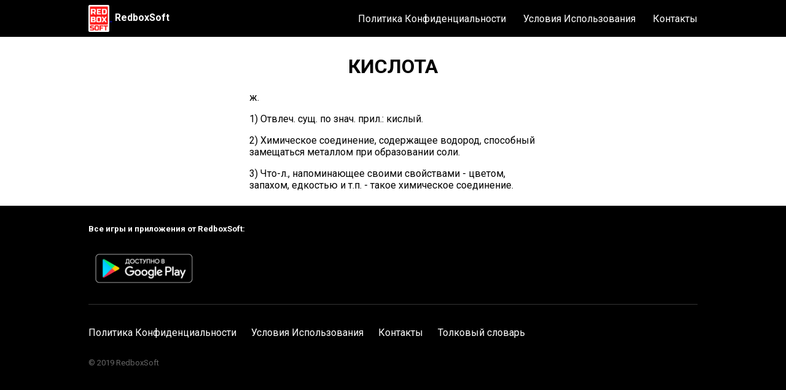

--- FILE ---
content_type: text/html; charset=utf-8
request_url: https://redboxsoft.com/dictionary/%D0%BA%D0%B8%D1%81%D0%BB%D0%BE%D1%82%D0%B0.html
body_size: 1106
content:
<!DOCTYPE html><head>	<link rel="preconnect" href="https://fonts.gstatic.com">	<link href="https://fonts.googleapis.com/css2?family=Roboto:wght@400;500;700&display=swap" rel="stylesheet">	<link rel="stylesheet" href="/main.css">	<link rel="apple-touch-icon" sizes="180x180" href="/apple-touch-icon.png">	<link rel="icon" type="image/png" sizes="32x32" href="/favicon-32x32.png">	<link rel="icon" type="image/png" sizes="16x16" href="/favicon-16x16.png">	<link rel="manifest" href="/site.webmanifest">	<link rel="canonical" href="https://redboxsoft.com/"/>	<meta name="viewport" content="width=device-width, initial-scale=1.0">	<title>Значение слова КИСЛОТА</title>	<meta name="description" content="Значение слова "КИСЛОТА" в толковых словарях русского языка."></head><body><div class="header-background-none">		<div class="bar bar--bg">			<div class="bar__content">				<div class="bar__logo-container">					<a href="/index.html">						<img class="bar__logo" src="/logo/redboxsoft-logo.png" alt="RedboxSoft logo">					</a>					<a class="bar__home-link" href="/index.html">RedboxSoft</a>				</div>				<input type="checkbox" id="inpNavToggle">				<label class="bar__nav-toggle" for="inpNavToggle">					<img class="bar__menu" src="/logo/menu.png" alt="menu">				</label>				<nav class="nav">					<a class="nav__link" href="/privacy-policy.html">Политика Конфиденциальности</a>					<a class="nav__link" href="/terms-of-use.html">Условия Использования</a>					<a class="nav__link" href="/contacts.html">Контакты</a>				</nav>			</div>		</div>	</div>		<div class="u-centered" >		<div class="dev-description-container" >			<h1>КИСЛОТА</h1>		</div>			<div id="meaning"><p>ж.</p><p>1) Отвлеч. сущ. по знач. прил.: кислый.</p><p>2) Химическое соединение, содержащее водород, способный замещаться металлом при образовании соли.</p><p>3) Что-л., напоминающее своими свойствами - цветом, запахом, едкостью и т.п. - такое химическое соединение.</p></div>	</div>			<div class="footer-bg">		<div class="footer u-centered">			<div class="footer-top">				<h5>Все игры и приложения от RedboxSoft:</h5>				<a href='https://play.google.com/store/apps/dev?id=6154096491835065032&utm_source=dev_site&pcampaignid=dev_site_campaign'>					<img style="height: 70px;" alt='Доступно в Google Play' src='/logo/google_play_badge.png'/>				</a>			</div>			<div class="footer-bottom">				<div class="footer__link-container" style="margin-left: unset;">					<a class="footer__link" href="/privacy-policy.html">Политика Конфиденциальности</a>				</div>				<div class="footer__link-container">					<a class="footer__link" href="/terms-of-use.html">Условия Использования</a>				</div>				<div class="footer__link-container">					<a class="footer__link" href="/contacts.html">Контакты</a>				</div>				<div class="footer__link-container">					<a class="footer__link" href="/dictionary.html">Толковый словарь</a>				</div>				<p class="copyright">© 2019 RedboxSoft</p>			</div>		</div>	</div></body>


--- FILE ---
content_type: text/css; charset=utf-8
request_url: https://redboxsoft.com/main.css
body_size: 902
content:
:root{
	--bar-height: 60px;
	--color-primary: #000000;
}

body {
	margin: 0;
	font-family: 'Roboto', sans-serif;
}

.u-centered {
	width: 100%;
	max-width: 500px;
	margin: 0 auto;
	padding: 8px 16px;
	box-sizing: border-box;
}

.u-centered-big {
	width: 100%;
	max-width: 1024px;
	margin: 0 auto;
	padding: 8px 16px;
	box-sizing: border-box;
}

.u-centered-middle {
	width: 100%;
	max-width: 590px;
	margin: 0 auto;
	padding: 8px 16px;
	box-sizing: border-box;
}

.word {
	float: left;
	width: 110px;
}

.words {
	display: inline-block
}

.bar {
	z-index: 1;
	margin: auto;
	width: 100%;
	/* max-width: 1024px; */
	height: var(--bar-height);
	box-shadow: 0, 0, 10px, rgba(0,0,0,0.15);
	transition: background 0.15s;
}

.bar--bg {
	background: var(--color-primary);
}

.bar__content {
	height: 100%;
	display: flex;
	justify-content: space-between;
	align-items: center;
	width: 100%;
	max-width: 1024px;
	margin: 0 auto;
	padding: 8px 16px;
	box-sizing: border-box;
}

.bar__logo {
	height: 100%;
	vertical-align: middle;
}

.bar__logo-container {
	height: 100%;
}

.bar__nav-toggle {
	cursor: pointer;
}

.bar__nav-toggle > i {
	color: #ffffff;
	font-size: 2em;
}

#inpNavToggle {
	display: none;
}

#inpNavToggle:checked ~ .nav {
	display: flex;
}

.nav {
	display: none;
	flex-direction: column;
	position: fixed;
	top: var(--bar-height);
	left: 0;
	width: 100%;
	height: calc(100vh - var(--bar-height));
	padding: 32px;
	background: #222222;
	box-sizing: border-box;
}

.nav__link {
	padding: 16px 0;
	text-decoration: none;
	color: #ffffff;
	border-bottom: 1px solid rgba(255,255,255,0.1);
}

.nav__link:hover {
	opacity: 0.8;
}

.footer__link-container {
	display: contents;
	margin-left: 20px;
	margin-top: 20px;
}

.footer__link {
	display: block;
	padding: 16px 0;
	text-decoration: none;
	color: #ffffff;
}

.footer__link:hover {
	opacity: 0.8;
}

.footer-bg {
	background: #000;
	width: 100%
}

.footer {
	max-width: 1024px;
	width: 100%;
	margin: 0 auto;
	color: #ffffff;
}

.footer-top {
	height: 130px;
}

.footer-bottom {
	height: 200px;
	border-top: 1px solid #333;
}

.copyright {
	line-height: 1.65;
	color: #666;
	font-size: 13px;
}

.bar__home-link {
	font-weight: 700;
	padding-left: 5px;
	text-decoration: none;
	color: #ffffff;
}

.undecorated-link {
	text-decoration: none;
	color: black;
}

.app-icon-and-name {
	display: inline-block;
	height: 40px;
	align: center;
	vertical-align: middle;
}

.app-name {
	display:inline-block;
	vertical-align: middle;
}

.full-height {
	height: 100%;
}

.screenshot {
	width: 100%;
	margin: 0 auto;
}

.screenshot-with-padding {
	width: 100%;
	margin: 0 auto;
	padding-left: 18px;
}

.screenshot-vertical {
	width: 50%;
	margin: 0 auto;
	padding-left: 18px;
}

.dev-description-container {
	max-width: 350px;
	width: 100%;
	margin: 0 auto;
	text-align: center;
}

.dic-description-container {
	max-width: 360px;
	width: 100%;
	margin: 0 auto;
	text-align: center;
}

.apps-icons-container {
	padding-left: 16px;
}

.apps-icons-container2 {
	width: 100%;
	margin: 0 auto;
	max-width: 500px;
}

.apps-icon {
	width: 18%;
}

.header-background {
	width: 100%;
	height: 330px;
	background-color: #F6F6F6;
	z-index: 100;
}

.header-background-dic {
	width: 100%;
	height: 300px;
	background-color: #F6F6F6;
	z-index: 100;
}

.header-background-small {
	width: 100%;
	height: 140px;
	background-color: #F6F6F6;
	z-index: 100;
}

.header-background-none {
	width: 100%;
	height: var(--bar-height);
	background-color: #F6F6F6;
	z-index: 100;
}

.header-background-empty {
	height: var(--bar-height);
}

.bar__menu {
	width: 30px;
}

.text-justify {
	text-align: justify!important;
}

.text-right {
	text-align: right;
}

.text-center {
	text-align: center;
}

.iframe-container{
  position: relative;
  width: 100%;
  padding-bottom: 56.25%; 
  height: 0;
}

.iframe-container iframe{
  position: absolute;
  top:0;
  left: 0;
  width: 100%;
  height: 100%;
}

@media screen and (min-width: 820px) {
	.bar__nav-toggle {
		display: none;
	}
	
	.nav {
		display: initial;
		position: static;
		flex-direction: row;
		width: unset;
		height: unset;
		padding: unset;
		background: transparent;
	}
	
	.nav__link {
		border-bottom: none;
	}
	
	.nav__link:not(:last-of-type) {
		margin-right: 24px;
	}
	
	.footer__link-container {
		display: inline-block;
	}
}

.collapsible {
	background: none !important;
	border: none;
	padding-left: 0 !important;
	padding-right: 0 !important;
	padding-top: 5px;
	padding-bottom: 5px;
	font-family: arial, sans-serif;
	color: #0025E7;
	text-decoration: underline;
	cursor: pointer;
	font-size: 15px;
	text-align: left;
}

.content {
	padding: 0 18px;
	background-color: white;
	max-height: 0;
	overflow: hidden;
	transition: max-height 0.2s ease-out;
}